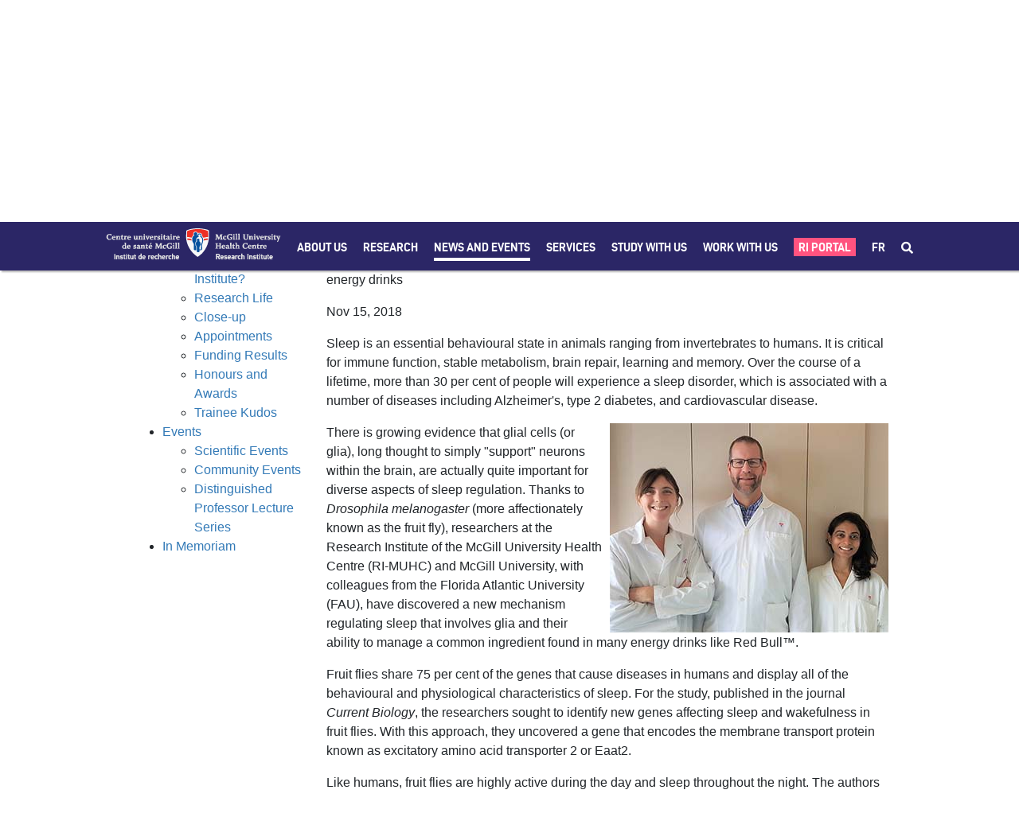

--- FILE ---
content_type: text/javascript;charset=UTF-8
request_url: https://rimuhc.ca/o/js/resolved-module/frontend-js-react-web@4.0.13/js/hooks/useStateSafe.es.js?languageId=en_US
body_size: 1139
content:
Liferay.Loader.define("frontend-js-react-web@4.0.13/js/hooks/useStateSafe.es", ['module', 'exports', 'require', 'frontend-js-react-web', 'frontend-js-react-web$react'], function (module, exports, require) {
  var define = undefined;
  Object.defineProperty(exports, "__esModule", {
    value: true
  });
  exports["default"] = useStateSafe;

  var _frontendJsReactWeb = require("frontend-js-react-web");

  var _react = _interopRequireDefault(require("frontend-js-react-web$react"));

  function _interopRequireDefault(obj) {
    return obj && obj.__esModule ? obj : { "default": obj };
  }

  function _slicedToArray(arr, i) {
    return _arrayWithHoles(arr) || _iterableToArrayLimit(arr, i) || _nonIterableRest();
  }

  function _nonIterableRest() {
    throw new TypeError("Invalid attempt to destructure non-iterable instance");
  }

  function _iterableToArrayLimit(arr, i) {
    if (!(Symbol.iterator in Object(arr) || Object.prototype.toString.call(arr) === "[object Arguments]")) {
      return;
    }var _arr = [];var _n = true;var _d = false;var _e = undefined;try {
      for (var _i = arr[Symbol.iterator](), _s; !(_n = (_s = _i.next()).done); _n = true) {
        _arr.push(_s.value);if (i && _arr.length === i) break;
      }
    } catch (err) {
      _d = true;_e = err;
    } finally {
      try {
        if (!_n && _i["return"] != null) _i["return"]();
      } finally {
        if (_d) throw _e;
      }
    }return _arr;
  }

  function _arrayWithHoles(arr) {
    if (Array.isArray(arr)) return arr;
  }

  var useCallback = _react["default"].useCallback,
      useState = _react["default"].useState;
  /**
   * Wrapper for `useState` that does an `isMounted()` check behind the scenes
   * before triggering side-effects.
   */

  function useStateSafe(initialValue) {
    var isMounted = (0, _frontendJsReactWeb.useIsMounted)();

    var _useState = useState(initialValue),
        _useState2 = _slicedToArray(_useState, 2),
        state = _useState2[0],
        setState = _useState2[1];

    var setStateSafe = useCallback(function (newValue) {
      if (isMounted()) {
        setState(newValue);
      }
    }, [isMounted]);
    return [state, setStateSafe];
  }
  //# sourceMappingURL=useStateSafe.es.js.map
});
//# sourceMappingURL=useStateSafe.es.js.map

--- FILE ---
content_type: text/javascript;charset=UTF-8
request_url: https://rimuhc.ca/o/js/resolved-module/@frontend-taglib-clay$clayui/form@3.10.0/lib/Form.js?languageId=en_US
body_size: 1456
content:
"use strict";

Liferay.Loader.define("@frontend-taglib-clay$clayui/form@3.10.0/lib/Form", ['module', 'exports', 'require', '@frontend-taglib-clay$clayui/icon', 'frontend-taglib-clay$classnames', 'frontend-js-react-web$react'], function (module, exports, require) {
  var define = undefined;
  Object.defineProperty(exports, "__esModule", {
    value: true
  });
  exports.default = void 0;

  var _icon = _interopRequireDefault(require("@frontend-taglib-clay$clayui/icon"));

  var _classnames = _interopRequireDefault(require("frontend-taglib-clay$classnames"));

  var _react = _interopRequireDefault(require("frontend-js-react-web$react"));

  function _interopRequireDefault(obj) {
    return obj && obj.__esModule ? obj : { default: obj };
  }

  function _extends() {
    _extends = Object.assign || function (target) {
      for (var i = 1; i < arguments.length; i++) {
        var source = arguments[i];for (var key in source) {
          if (Object.prototype.hasOwnProperty.call(source, key)) {
            target[key] = source[key];
          }
        }
      }return target;
    };return _extends.apply(this, arguments);
  }

  function _objectWithoutProperties(source, excluded) {
    if (source == null) return {};var target = _objectWithoutPropertiesLoose(source, excluded);var key, i;if (Object.getOwnPropertySymbols) {
      var sourceSymbolKeys = Object.getOwnPropertySymbols(source);for (i = 0; i < sourceSymbolKeys.length; i++) {
        key = sourceSymbolKeys[i];if (excluded.indexOf(key) >= 0) continue;if (!Object.prototype.propertyIsEnumerable.call(source, key)) continue;target[key] = source[key];
      }
    }return target;
  }

  function _objectWithoutPropertiesLoose(source, excluded) {
    if (source == null) return {};var target = {};var sourceKeys = Object.keys(source);var key, i;for (i = 0; i < sourceKeys.length; i++) {
      key = sourceKeys[i];if (excluded.indexOf(key) >= 0) continue;target[key] = source[key];
    }return target;
  }

  var Group = /*#__PURE__*/_react.default.forwardRef(function (_ref, ref) {
    var children = _ref.children,
        className = _ref.className,
        small = _ref.small,
        otherProps = _objectWithoutProperties(_ref, ["children", "className", "small"]);

    return (/*#__PURE__*/_react.default.createElement("div", _extends({}, otherProps, {
        className: (0, _classnames.default)('form-group', {
          'form-group-sm': small
        }, className),
        ref: ref
      }), children)
    );
  });

  Group.displayName = 'ClayFormGroup';

  var Text = /*#__PURE__*/_react.default.forwardRef(function (_ref2, ref) {
    var children = _ref2.children,
        className = _ref2.className,
        otherProps = _objectWithoutProperties(_ref2, ["children", "className"]);

    return (/*#__PURE__*/_react.default.createElement("div", _extends({}, otherProps, {
        className: (0, _classnames.default)('form-text', className),
        ref: ref
      }), children)
    );
  });

  Text.displayName = 'ClayFormText';

  var FeedbackGroup = /*#__PURE__*/_react.default.forwardRef(function (_ref3, ref) {
    var children = _ref3.children,
        className = _ref3.className,
        otherProps = _objectWithoutProperties(_ref3, ["children", "className"]);

    return (/*#__PURE__*/_react.default.createElement("div", _extends({}, otherProps, {
        className: (0, _classnames.default)('form-feedback-group', className),
        ref: ref
      }), children)
    );
  });

  FeedbackGroup.displayName = 'ClayFormFeedbackGroup';

  var FeedbackItem = /*#__PURE__*/_react.default.forwardRef(function (_ref4, ref) {
    var children = _ref4.children,
        className = _ref4.className,
        otherProps = _objectWithoutProperties(_ref4, ["children", "className"]);

    return (/*#__PURE__*/_react.default.createElement("div", _extends({}, otherProps, {
        className: (0, _classnames.default)('form-feedback-item', className),
        ref: ref
      }), children)
    );
  });

  FeedbackItem.displayName = 'ClayFormFeedbackItem';

  var FeedbackIndicator = /*#__PURE__*/_react.default.forwardRef(function (_ref5, ref) {
    var className = _ref5.className,
        spritemap = _ref5.spritemap,
        symbol = _ref5.symbol,
        otherProps = _objectWithoutProperties(_ref5, ["className", "spritemap", "symbol"]);

    return (/*#__PURE__*/_react.default.createElement("span", _extends({}, otherProps, {
        className: (0, _classnames.default)('form-feedback-indicator', 'inline-item-before', className),
        ref: ref
      }), /*#__PURE__*/_react.default.createElement(_icon.default, {
        spritemap: spritemap,
        symbol: symbol
      }))
    );
  });

  FeedbackIndicator.displayName = 'ClayFormFeedbackIndicator';

  var ClayForm = /*#__PURE__*/_react.default.forwardRef(function (_ref6, ref) {
    var children = _ref6.children,
        otherProps = _objectWithoutProperties(_ref6, ["children"]);

    return (/*#__PURE__*/_react.default.createElement("form", _extends({}, otherProps, {
        ref: ref
      }), children)
    );
  });

  ClayForm.displayName = 'ClayForm';

  var _default = Object.assign(ClayForm, {
    FeedbackGroup: FeedbackGroup,
    FeedbackIndicator: FeedbackIndicator,
    FeedbackItem: FeedbackItem,
    Group: Group,
    Text: Text
  });

  exports.default = _default;
});
//# sourceMappingURL=Form.js.map

--- FILE ---
content_type: text/javascript;charset=UTF-8
request_url: https://rimuhc.ca/o/js/resolved-module/@frontend-taglib-clay$clayui/modal@3.6.4/lib/Footer.js?languageId=en_US
body_size: 759
content:
"use strict";

Liferay.Loader.define("@frontend-taglib-clay$clayui/modal@3.6.4/lib/Footer", ['module', 'exports', 'require', 'frontend-js-react-web$react'], function (module, exports, require) {
  var define = undefined;
  Object.defineProperty(exports, "__esModule", {
    value: true
  });
  exports.default = void 0;

  var _react = _interopRequireDefault(require("frontend-js-react-web$react"));

  function _interopRequireDefault(obj) {
    return obj && obj.__esModule ? obj : { default: obj };
  }

  /**
   * SPDX-FileCopyrightText: © 2019 Liferay, Inc. <https://liferay.com>
   * SPDX-License-Identifier: BSD-3-Clause
   */
  var ClayModalFooter = function ClayModalFooter(_ref) {
    var first = _ref.first,
        last = _ref.last,
        middle = _ref.middle;
    return (/*#__PURE__*/_react.default.createElement("div", {
        className: "modal-footer"
      }, /*#__PURE__*/_react.default.createElement("div", {
        className: "modal-item-first"
      }, first), /*#__PURE__*/_react.default.createElement("div", {
        className: "modal-item"
      }, middle), /*#__PURE__*/_react.default.createElement("div", {
        className: "modal-item-last"
      }, last))
    );
  };

  var _default = ClayModalFooter;
  exports.default = _default;
});
//# sourceMappingURL=Footer.js.map